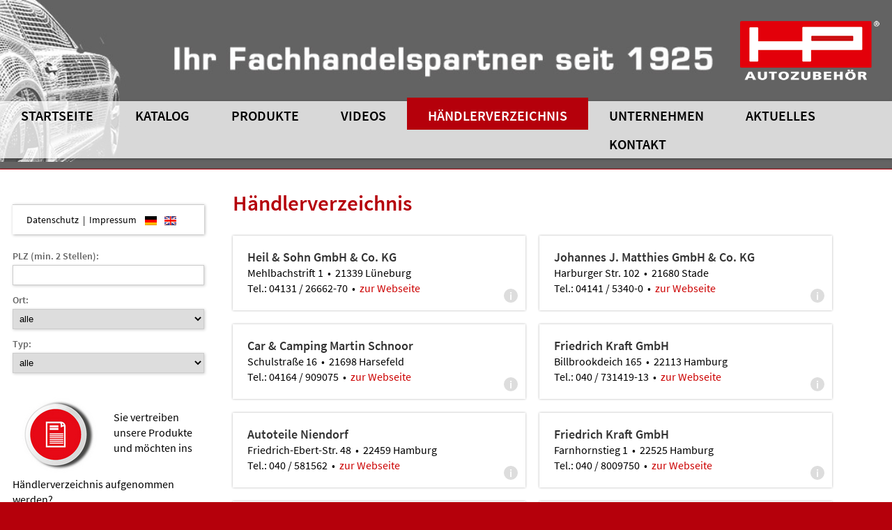

--- FILE ---
content_type: text/html; charset=UTF-8
request_url: https://www.hp-autozubehoer.de/haendlerverzeichnis/index-p_10.htm
body_size: 5977
content:
<!DOCTYPE HTML PUBLIC "-//W3C//DTD HTML 4.01 Transitional//EN"
            "http://www.w3.org/TR/html4/loose.dtd">

<html lang="de">

<head>
  <meta http-equiv="content-type" content="text/html; charset=UTF-8">
  <meta name="viewport" content="width=device-width, initial-scale=1.0">
  <link rel="shortcut icon" href="/_templates/shared/images/favicon.ico">
  <link rel="stylesheet" type="text/css" href="/_templates/shared/css/screen.css" media="screen">
  <script type="text/javascript" src="/_templates/shared/js/jquery-combined.min.js"></script>
  <script type="text/javascript" src="/_templates/shared/js/default.js"></script>
  <style type="text/css">
    div.kopf-container { background-image: url(/_images/428.jpg); };
  </style>
  <link rel="canonical" href="https://www.hp-autozubehoer.de/haendlerverzeichnis/index-p_10.htm">
  <meta name="robots" content="noindex,follow">
</head>

<body>
  <div class="kopf-container">
    <div class="kopf">
      <div class="logo"><a href="/"><img src="/_templates/shared/images/logo.png"></a></div>
      <div class="mainmenu">
<ul>
<li><a href="../index.htm" >Startseite</a></li>
<li><a href="../online.htm" >Katalog</a></li>
<li><a href="../produkte/index.htm" >Produkte</a></li>
<li><a href="../Videos/index.htm" >Videos</a></li>
<li class="marked"><a href="../haendlerverzeichnis/index.htm" class="menu-list-marked">H&auml;ndlerverzeichnis</a></li>
<li><a href="../unternehmen/index.htm" >Unternehmen</a></li>
<li><a href="../aktuelles/index.htm" >Aktuelles</a></li>
<li><a href="../kontakt/index.htm" >Kontakt</a></li>
</ul>
<br class="clear"></div>
    </div>
  </div>
  <a href="javascript:;" class="mainmenu-switch">MENÜ</a>
  <div class="content-container">
    <div class="content">
      <div class="links-container-breit">
        <div class="links-breit">
          <div class="submenu">
</div>
          <div class="quickmenu"><a href="/unternehmen/datenschutz.htm">Datenschutz</a>&nbsp; |&nbsp; <a href="/unternehmen/impressum.htm">Impressum</a>&nbsp; &nbsp; <a href="https://www.hp-autozubehoer.de/index.htm"><img src="/_images/5.gif" width="17" height="13" alt="" title="" style="margin-left: 0;"></a>&nbsp;  <a href="https://www.hp-autozubehoer.com/index.htm"><img src="/_images/6.gif" width="17" height="13" alt="" title="" style="margin-left: 0;"></a></div>
          <div class="links-filter">
            <form action="/haendlerverzeichnis/" method="get">
            <label for="_fplz">PLZ (min. 2 Stellen):</label><input type="text" id="_fplz" name="_fplz" value=""><br>
            <label for="_fort">Ort:</label>
      <select name="_fort" id="_fort" onchange="$(this).parent().submit();"> <option value="">alle</option> <option value=""></option> <option value=" Kraichtal-Münzesheim "> Kraichtal-Münzesheim </option> <option value="Aachen - Walheim">Aachen - Walheim</option> <option value="Aalen">Aalen</option> <option value="Ahrensfelde">Ahrensfelde</option> <option value="Aldenhoven">Aldenhoven</option> <option value="Alfhausen">Alfhausen</option> <option value="Alsfeld">Alsfeld</option> <option value="Altdorf">Altdorf</option> <option value="Altenburg">Altenburg</option> <option value="Altenkunstadt">Altenkunstadt</option> <option value="Amberg">Amberg</option> <option value="Amstetten">Amstetten</option> <option value="Andernach">Andernach</option> <option value="Anklam">Anklam</option> <option value="Arnsberg">Arnsberg</option> <option value="Aschaffenburg">Aschaffenburg</option> <option value="Aßlar">Aßlar</option> <option value="Attendorn">Attendorn</option> <option value="Aue">Aue</option> <option value="Auerbach">Auerbach</option> <option value="Bad Brückenau">Bad Brückenau</option> <option value="Bad Kissingen">Bad Kissingen</option> <option value="Bad Kötzting">Bad Kötzting</option> <option value="Bad Laasphe ">Bad Laasphe </option> <option value="Bad Münder">Bad Münder</option> <option value="Bad Neustadt">Bad Neustadt</option> <option value="Bad Pyrmont">Bad Pyrmont</option> <option value="Bad Schwalbach">Bad Schwalbach</option> <option value="Bad Vilbel">Bad Vilbel</option> <option value="Bad Wildungen">Bad Wildungen</option> <option value="Bad Windsheim">Bad Windsheim</option> <option value="Baesweiler Settrich">Baesweiler Settrich</option> <option value="Bamberg">Bamberg</option> <option value="Basel">Basel</option> <option value="Battenberg-Laisa">Battenberg-Laisa</option> <option value="Bensheim">Bensheim</option> <option value="Bergen">Bergen</option> <option value="Berlin">Berlin</option> <option value="Berlin Köpenick">Berlin Köpenick</option> <option value="Berlin Mariendorf">Berlin Mariendorf</option> <option value="Berlin-Reinickendorf">Berlin-Reinickendorf</option> <option value="Berlin-Schöneweide">Berlin-Schöneweide</option> <option value="Bielefeld">Bielefeld</option> <option value="Bietigheim-Bissingen">Bietigheim-Bissingen</option> <option value="Binzen">Binzen</option> <option value="Blomberg">Blomberg</option> <option value="Bochum">Bochum</option> <option value="Bozen">Bozen</option> <option value="Brakel">Brakel</option> <option value="Brand-Erbisdorf">Brand-Erbisdorf</option> <option value="Brandenburg">Brandenburg</option> <option value="Braunschweig">Braunschweig</option> <option value="Bremen">Bremen</option> <option value="Bremen-Hemelingen">Bremen-Hemelingen</option> <option value="Bremervörde">Bremervörde</option> <option value="Brühl">Brühl</option> <option value="Bubikon">Bubikon</option> <option value="Buchen">Buchen</option> <option value="Buchholz">Buchholz</option> <option value="Burgdorf">Burgdorf</option> <option value="Bussigny">Bussigny</option> <option value="Bückeburg">Bückeburg</option> <option value="Bünde">Bünde</option> <option value="Böblingen">Böblingen</option> <option value="Celle">Celle</option> <option value="Cham">Cham</option> <option value="Chemnitz">Chemnitz</option> <option value="Cloppenburg">Cloppenburg</option> <option value="Coesfeld">Coesfeld</option> <option value="Cottbus">Cottbus</option> <option value="Delmenhorst">Delmenhorst</option> <option value="Dessau-Alten">Dessau-Alten</option> <option value="Diekholzen">Diekholzen</option> <option value="Diepholz">Diepholz</option> <option value="Dillingen">Dillingen</option> <option value="Dingolfing">Dingolfing</option> <option value="Dinkelsbühl">Dinkelsbühl</option> <option value="Ditzingen">Ditzingen</option> <option value="Dortmund">Dortmund</option> <option value="Dresden">Dresden</option> <option value="Duisburg">Duisburg</option> <option value="Düren">Düren</option> <option value="Döbeln">Döbeln</option> <option value="Eberbach">Eberbach</option> <option value="Eckental">Eckental</option> <option value="EHINGEN">EHINGEN</option> <option value="Eisenach">Eisenach</option> <option value="Eitorf">Eitorf</option> <option value="Elmshorn">Elmshorn</option> <option value="Emmerich">Emmerich</option> <option value="Erfurt">Erfurt</option> <option value="Essen">Essen</option> <option value="Ettlingen">Ettlingen</option> <option value="Euskirchen">Euskirchen</option> <option value="Fambach">Fambach</option> <option value="Feucht">Feucht</option> <option value="Feuchtwangen">Feuchtwangen</option> <option value="Flensburg">Flensburg</option> <option value="Frankenberg">Frankenberg</option> <option value="Frankenthal">Frankenthal</option> <option value="Frankfurt/Oder">Frankfurt/Oder</option> <option value="Freiberg">Freiberg</option> <option value="Freiburg">Freiburg</option> <option value="Freudenberg">Freudenberg</option> <option value="Fritzlar">Fritzlar</option> <option value="Fürstenwalde">Fürstenwalde</option> <option value="Fürth">Fürth</option> <option value="Füssen">Füssen</option> <option value="Garbsen">Garbsen</option> <option value="Geislingen">Geislingen</option> <option value="Gelsenkirchen">Gelsenkirchen</option> <option value="Gersthofen">Gersthofen</option> <option value="Gerstungen">Gerstungen</option> <option value="Gescher">Gescher</option> <option value="Gießen">Gießen</option> <option value="Gifhorn (Gamsen)">Gifhorn (Gamsen)</option> <option value="Giubiasco">Giubiasco</option> <option value="Gladbeck">Gladbeck</option> <option value="Goslar">Goslar</option> <option value="Grafenwöhr">Grafenwöhr</option> <option value="Gralla">Gralla</option> <option value="Graz">Graz</option> <option value="Greifswald">Greifswald</option> <option value="Grevenbroich">Grevenbroich</option> <option value="Grimmen">Grimmen</option> <option value="Groß-Zimmern">Groß-Zimmern</option> <option value="Großheubach">Großheubach</option> <option value="Großweitzschen">Großweitzschen</option> <option value="Grünsfeld">Grünsfeld</option> <option value="Gröbenzell">Gröbenzell</option> <option value="Gunzenhausen">Gunzenhausen</option> <option value="Günzburg">Günzburg</option> <option value="Güstrow">Güstrow</option> <option value="Gössenheim">Gössenheim</option> <option value="Göttingen">Göttingen</option> <option value="Haan">Haan</option> <option value="Hagen">Hagen</option> <option value="Hagenow">Hagenow</option> <option value="Halberstadt">Halberstadt</option> <option value="Haldensleben">Haldensleben</option> <option value="Halle">Halle</option> <option value="Halle /Saale">Halle /Saale</option> <option value="Hamburg">Hamburg</option> <option value="Hamburg-Bahrenfeld">Hamburg-Bahrenfeld</option> <option value="Hamburg-Barsbüttel ">Hamburg-Barsbüttel </option> <option value="Hamburg-Harburg">Hamburg-Harburg</option> <option value="Hameln">Hameln</option> <option value="Hamm">Hamm</option> <option value="Hammelburg">Hammelburg</option> <option value="Hannover">Hannover</option> <option value="Harsefeld">Harsefeld</option> <option value="Hasloch">Hasloch</option> <option value="Hassfurt">Hassfurt</option> <option value="Hauzenberg">Hauzenberg</option> <option value="Heide">Heide</option> <option value="Heide/Wesseln">Heide/Wesseln</option> <option value="Heidelberg">Heidelberg</option> <option value="Heidesee OT Bindow">Heidesee OT Bindow</option> <option value="Heilbronn">Heilbronn</option> <option value="Heiligenhaus">Heiligenhaus</option> <option value="Heiligenroth">Heiligenroth</option> <option value="Helmstedt">Helmstedt</option> <option value="Hennef">Hennef</option> <option value="Herborn">Herborn</option> <option value="Hermeskeil">Hermeskeil</option> <option value="Herne">Herne</option> <option value="HERTEN">HERTEN</option> <option value="Herxheim">Herxheim</option> <option value="Heusweiler">Heusweiler</option> <option value="Hildesheim">Hildesheim</option> <option value="Himmelkron">Himmelkron</option> <option value="Hof">Hof</option> <option value="Hohen-Neuendorf">Hohen-Neuendorf</option> <option value="Honau / Gisikon">Honau / Gisikon</option> <option value="Hoya">Hoya</option> <option value="Hurlach">Hurlach</option> <option value="Husum">Husum</option> <option value="HÜCKELHOVEN">HÜCKELHOVEN</option> <option value="Hüfingen">Hüfingen</option> <option value="Hünfeld">Hünfeld</option> <option value="Hörstel">Hörstel</option> <option value="Immenstadt">Immenstadt</option> <option value="INGOLSTADT">INGOLSTADT</option> <option value="Innsbruck">Innsbruck</option> <option value="Iserlohn">Iserlohn</option> <option value="Itzehoe">Itzehoe</option> <option value="Jena">Jena</option> <option value="Jülich">Jülich</option> <option value="Kaisersesch">Kaisersesch</option> <option value="KAISERSESCH">KAISERSESCH</option> <option value="Kalkar">Kalkar</option> <option value="Karlstadt">Karlstadt</option> <option value="Karstädt">Karstädt</option> <option value="Katzenelnbogen">Katzenelnbogen</option> <option value="Kaufbeuren">Kaufbeuren</option> <option value="Kaufungen">Kaufungen</option> <option value="Kempten">Kempten</option> <option value="Kiel">Kiel</option> <option value="Kirchheimbolanden">Kirchheimbolanden</option> <option value="Kitzingen">Kitzingen</option> <option value="Korbach">Korbach</option> <option value="Korbußen">Korbußen</option> <option value="Kornwestheim">Kornwestheim</option> <option value="Krauthausen">Krauthausen</option> <option value="KREUZTAL">KREUZTAL</option> <option value="KRONACH">KRONACH</option> <option value="Kronshagen">Kronshagen</option> <option value="Kupferzell">Kupferzell</option> <option value="Kuppenheim">Kuppenheim</option> <option value="Köln">Köln</option> <option value="Köln (Bickendorf)">Köln (Bickendorf)</option> <option value="Königsbrunn">Königsbrunn</option> <option value="Laichingen">Laichingen</option> <option value="Landsberg">Landsberg</option> <option value="Landsberg am Lech">Landsberg am Lech</option> <option value="Landshut">Landshut</option> <option value="Landstuhl">Landstuhl</option> <option value="Langen - Hessen">Langen - Hessen</option> <option value="Langenfeld">Langenfeld</option> <option value="Langenselbold">Langenselbold</option> <option value="Langerwehe">Langerwehe</option> <option value="Laupheim">Laupheim</option> <option value="Lebach">Lebach</option> <option value="Leer">Leer</option> <option value="Leezen">Leezen</option> <option value="Leobersdorf">Leobersdorf</option> <option value="Leonberg">Leonberg</option> <option value="Leverkusen">Leverkusen</option> <option value="LICHTENFELS">LICHTENFELS</option> <option value="Lichtenfels/Oberwall ">Lichtenfels/Oberwall </option> <option value="Limburg-Staffel">Limburg-Staffel</option> <option value="Lindau">Lindau</option> <option value="Lingen">Lingen</option> <option value="Linz">Linz</option> <option value="Lohmar">Lohmar</option> <option value="Lohne">Lohne</option> <option value="Luckenwalde">Luckenwalde</option> <option value="Ludwigsburg">Ludwigsburg</option> <option value="Ludwigshafen">Ludwigshafen</option> <option value="Ludwigslust">Ludwigslust</option> <option value="Lutherstadt Eisleben">Lutherstadt Eisleben</option> <option value="LUXEMBOURG">LUXEMBOURG</option> <option value="Lübbenau">Lübbenau</option> <option value="Lübeck">Lübeck</option> <option value="Lüdenscheid">Lüdenscheid</option> <option value="Lüneburg">Lüneburg</option> <option value="Löcknitz">Löcknitz</option> <option value="Magdeburg">Magdeburg</option> <option value="Mainz">Mainz</option> <option value="Malchin">Malchin</option> <option value="Malchow">Malchow</option> <option value="Marburg">Marburg</option> <option value="MARKRANSTÄDT">MARKRANSTÄDT</option> <option value="Marktheidenfeld">Marktheidenfeld</option> <option value="Marktoberdorf">Marktoberdorf</option> <option value="Maulbronn">Maulbronn</option> <option value="Melsungen">Melsungen</option> <option value="Memmingen">Memmingen</option> <option value="Meppen">Meppen</option> <option value="Mering">Mering</option> <option value="Merzig">Merzig</option> <option value="MISTELBACH">MISTELBACH</option> <option value="Mittersill">Mittersill</option> <option value="Monheim">Monheim</option> <option value="Monschau">Monschau</option> <option value="Moosburg">Moosburg</option> <option value="Moosseedorf">Moosseedorf</option> <option value="Morbach">Morbach</option> <option value="Morsbach">Morsbach</option> <option value="Mosbach">Mosbach</option> <option value="Mudersbach">Mudersbach</option> <option value="Mühlhausen">Mühlhausen</option> <option value="MÜNCHEN">MÜNCHEN</option> <option value="München">München</option> <option value="Münster">Münster</option> <option value="Mägenwil">Mägenwil</option> <option value="Mönchengladbach">Mönchengladbach</option> <option value="Mörfelden-Walldorf">Mörfelden-Walldorf</option> <option value="Nassenwil">Nassenwil</option> <option value="Nastätten">Nastätten</option> <option value="Neu-Ulm">Neu-Ulm</option> <option value="Neubrandenburg">Neubrandenburg</option> <option value="Neubukow">Neubukow</option> <option value="NEUBURG A.DONAU">NEUBURG A.DONAU</option> <option value="Neufahrn-Grüneck">Neufahrn-Grüneck</option> <option value="NEUKIRCHEN">NEUKIRCHEN</option> <option value="NEUMARKT">NEUMARKT</option> <option value="Neumünster">Neumünster</option> <option value="Neunkirchen">Neunkirchen</option> <option value="Neunkirchen am Sand ">Neunkirchen am Sand </option> <option value="Neustadt">Neustadt</option> <option value="Neustadt/Weinstraße">Neustadt/Weinstraße</option> <option value="Neustrelitz">Neustrelitz</option> <option value="Neutraubling">Neutraubling</option> <option value="Nienburg">Nienburg</option> <option value="Nierstein">Nierstein</option> <option value="Norderstedt">Norderstedt</option> <option value="Nordhausen">Nordhausen</option> <option value="Nordhorn">Nordhorn</option> <option value="Nürnberg">Nürnberg</option> <option value="Nördlingen">Nördlingen</option> <option value="Oberhausen">Oberhausen</option> <option value="Oberhausen ">Oberhausen </option> <option value="Oberstdorf">Oberstdorf</option> <option value="OER-ERKENSCHWICK">OER-ERKENSCHWICK</option> <option value="Oftringen">Oftringen</option> <option value="Olching">Olching</option> <option value="Oldenburg">Oldenburg</option> <option value="Osnabrück">Osnabrück</option> <option value="Osterholz-Scharmbeck">Osterholz-Scharmbeck</option> <option value="Paderborn">Paderborn</option> <option value="Pampow">Pampow</option> <option value="Parchim">Parchim</option> <option value="Pegnitz">Pegnitz</option> <option value="Peine">Peine</option> <option value="Perg - Österreich">Perg - Österreich</option> <option value="Perlesreut">Perlesreut</option> <option value="Petersberg">Petersberg</option> <option value="Pfinztal">Pfinztal</option> <option value="Pforzheim﻿">Pforzheim﻿</option> <option value="Pinneberg">Pinneberg</option> <option value="Pirmasens">Pirmasens</option> <option value="Plummendorf">Plummendorf</option> <option value="Poing">Poing</option> <option value="Pommelsbrunn">Pommelsbrunn</option> <option value="Pulheim-Brauweiler">Pulheim-Brauweiler</option> <option value="Ransbach-Baumbach">Ransbach-Baumbach</option> <option value="Rastatt">Rastatt</option> <option value="Ratingen">Ratingen</option> <option value="Recklinghausen">Recklinghausen</option> <option value="Regensburg">Regensburg</option> <option value="Regensdorf">Regensdorf</option> <option value="Reith im Alpbachtal">Reith im Alpbachtal</option> <option value="Rendsburg">Rendsburg</option> <option value="Rennerod">Rennerod</option> <option value="Rheinfelden">Rheinfelden</option> <option value="Ribnitz-Damgarten">Ribnitz-Damgarten</option> <option value="Rinteln">Rinteln</option> <option value="Ritterhude">Ritterhude</option> <option value="Roggenburg-Meßhofen">Roggenburg-Meßhofen</option> <option value="Rostock-Kalvestorf">Rostock-Kalvestorf</option> <option value="Rotenburg">Rotenburg</option> <option value="Rotenburg/Fulda">Rotenburg/Fulda</option> <option value="Rotenburg/Wümme">Rotenburg/Wümme</option> <option value="Roth">Roth</option> <option value="Saal/ Donau">Saal/ Donau</option> <option value="Saarlouis">Saarlouis</option> <option value="Salzgitter (Salder)">Salzgitter (Salder)</option> <option value="Salzgitter-Engelnstedt">Salzgitter-Engelnstedt</option> <option value="Salzwedel">Salzwedel</option> <option value="Schaffhausen">Schaffhausen</option> <option value="Scharnstein">Scharnstein</option> <option value="Schiffdorf">Schiffdorf</option> <option value="Schleiz">Schleiz</option> <option value="Schmallenberg">Schmallenberg</option> <option value="Schmölln">Schmölln</option> <option value="Schnaittach">Schnaittach</option> <option value="Schongau">Schongau</option> <option value="Schorndorf">Schorndorf</option> <option value="Schortens">Schortens</option> <option value="Schwaikheim">Schwaikheim</option> <option value="Schwandorf">Schwandorf</option> <option value="Schwarzenberg">Schwarzenberg</option> <option value="Schwechat">Schwechat</option> <option value="Schwedt">Schwedt</option> <option value="Schweinfurt">Schweinfurt</option> <option value="Schwerin">Schwerin</option> <option value="Schwerin/Pampow">Schwerin/Pampow</option> <option value="Schwetzingen">Schwetzingen</option> <option value="Schwäbisch Gmünd">Schwäbisch Gmünd</option> <option value="Schwäbisch Hall ">Schwäbisch Hall </option> <option value="Selm">Selm</option> <option value="Simbach">Simbach</option> <option value="Simbach am Inn">Simbach am Inn</option> <option value="Simmern">Simmern</option> <option value="Sinsheim">Sinsheim</option> <option value="Soest">Soest</option> <option value="Soltau">Soltau</option> <option value="Sonthofen">Sonthofen</option> <option value="Speicher">Speicher</option> <option value="St. Gallen">St. Gallen</option> <option value="St. Pölten">St. Pölten</option> <option value="Stade">Stade</option> <option value="Stadtallendorf">Stadtallendorf</option> <option value="Starnberg">Starnberg</option> <option value="Steinburg">Steinburg</option> <option value="Stendal">Stendal</option> <option value="Steyr">Steyr</option> <option value="Stockerau">Stockerau</option> <option value="Stolberg">Stolberg</option> <option value="Straelen">Straelen</option> <option value="Stralsund">Stralsund</option> <option value="Stuhr">Stuhr</option> <option value="Suhl">Suhl</option> <option value="Sulingen">Sulingen</option> <option value="Taunusstein-Hahn">Taunusstein-Hahn</option> <option value="Teltow">Teltow</option> <option value="Teterow">Teterow</option> <option value="Thum">Thum</option> <option value="Thun">Thun</option> <option value="Trebgast">Trebgast</option> <option value="Trier">Trier</option> <option value="Troisdorf">Troisdorf</option> <option value="Twistringen">Twistringen</option> <option value="Tübingen">Tübingen</option> <option value="Ueckermünde">Ueckermünde</option> <option value="Uelzen">Uelzen</option> <option value="Usingen">Usingen</option> <option value="Varel">Varel</option> <option value="Vechta">Vechta</option> <option value="Velbert">Velbert</option> <option value="Velten">Velten</option> <option value="Verden">Verden</option> <option value="VIERSEN">VIERSEN</option> <option value="Villach">Villach</option> <option value="Villingen">Villingen</option> <option value="Volketswil">Volketswil</option> <option value="Volkmarsen">Volkmarsen</option> <option value="Waldbröl">Waldbröl</option> <option value="Waldeskirchen">Waldeskirchen</option> <option value="Waldkirchen">Waldkirchen</option> <option value="Waldshut-Tiengen">Waldshut-Tiengen</option> <option value="Wals">Wals</option> <option value="Walsrode">Walsrode</option> <option value="Waltershausen">Waltershausen</option> <option value="Wehr">Wehr</option> <option value="Weiden">Weiden</option> <option value="Wenden">Wenden</option> <option value="Wermelskirchen">Wermelskirchen</option> <option value="Wertheim">Wertheim</option> <option value="Wettenberg">Wettenberg</option> <option value="Wiener Neustadt">Wiener Neustadt</option> <option value="Wildau">Wildau</option> <option value="WINDECK">WINDECK</option> <option value="Windisch">Windisch</option> <option value="Winterthur">Winterthur</option> <option value="Wismar">Wismar</option> <option value="Wittstock/Heiligengrabe">Wittstock/Heiligengrabe</option> <option value="Wolfenbüttel">Wolfenbüttel</option> <option value="Wolfsburg">Wolfsburg</option> <option value="Wolgast">Wolgast</option> <option value="Wollbach">Wollbach</option> <option value="Worms">Worms</option> <option value="Wuppertal">Wuppertal</option> <option value="Würzburg">Würzburg</option> <option value="Wörnitz">Wörnitz</option> <option value="Zella-Mehlis">Zella-Mehlis</option> <option value="Zittau">Zittau</option> <option value="Zossen">Zossen</option> <option value="Zusmarshausen">Zusmarshausen</option> <option value="Zweibruecken">Zweibruecken</option> <option value="Zöllnitz">Zöllnitz</option></select><br>
            <label for="_ftyp">Typ:</label>
      <select name="_ftyp" id="_ftyp" onchange="$(this).parent().submit();"> <option value="">alle</option> <option value="Fachhandel">Fachhandel</option> <option value="Online-Shop">Online-Shop</option></select><br>
          </form>
          </div>
          <div class="links-inhalt"><img src="/_images/569-button-formular.jpg" width="125" height="112" alt="" title="" style="float: left; margin-left: 0;"><br>
Sie vertreiben unsere Produkte und m&ouml;chten ins H&auml;ndlerverzeichnis aufgenommen werden?<br>
<br>
Hier finden Sie das <a href="/_mediafiles/208-formular-zur-anmeldung.pdf">Formular zur Anmeldung</a><br>
</div>
        </div>
        <div class="mitte-breit">
          <h1 class="headline1">H&auml;ndlerverzeichnis</h1><br>
          <div class="flex-vertriebspartner">
            
  <div class="vertriebspartner"><a href="/haendlerverzeichnis/368-heil--sohn-gmbh--co-kg.htm" class="info">i</a><h2 class="headline2">Heil &amp; Sohn GmbH &amp; Co. KG</h2><span class="vertriebspartner-adresse">Mehlbachstrift 1 &nbsp;&bull;&nbsp; 21339 L&uuml;neburg</span><br>Tel.: 04131 / 26662-70&nbsp;&nbsp;&bull;&nbsp;&nbsp;<a target="_blank" href="http://www.heilundsohn.de/" class="webseite">zur Webseite</a></div>
  <div class="vertriebspartner"><a href="/haendlerverzeichnis/421-johannes-j-matthies-gmbh--co-kg.htm" class="info">i</a><h2 class="headline2">Johannes J. Matthies GmbH &amp; Co. KG</h2><span class="vertriebspartner-adresse">Harburger Str. 102 &nbsp;&bull;&nbsp; 21680 Stade</span><br>Tel.: 04141 / 5340-0&nbsp;&nbsp;&bull;&nbsp;&nbsp;<a target="_blank" href="https://www.matthies.de" class="webseite">zur Webseite</a></div>
  <div class="vertriebspartner"><a href="/haendlerverzeichnis/313-car--camping-martin-schnoor.htm" class="info">i</a><h2 class="headline2">Car &amp; Camping Martin Schnoor</h2><span class="vertriebspartner-adresse">Schulstra&szlig;e 16 &nbsp;&bull;&nbsp; 21698 Harsefeld</span><br>Tel.: 04164 / 909075&nbsp;&nbsp;&bull;&nbsp;&nbsp;<a target="_blank" href="http://www.carundcamping.de" class="webseite">zur Webseite</a></div>
  <div class="vertriebspartner"><a href="/haendlerverzeichnis/334-friedrich-kraft-gmbh.htm" class="info">i</a><h2 class="headline2">Friedrich Kraft GmbH</h2><span class="vertriebspartner-adresse">Billbrookdeich 165 &nbsp;&bull;&nbsp; 22113 Hamburg</span><br>Tel.: 040 / 731419-13&nbsp;&nbsp;&bull;&nbsp;&nbsp;<a target="_blank" href="https://www.kraft-autoteile.de" class="webseite">zur Webseite</a></div>
  <div class="vertriebspartner"><a href="/haendlerverzeichnis/285-autoteile-niendorf.htm" class="info">i</a><h2 class="headline2">Autoteile Niendorf</h2><span class="vertriebspartner-adresse">Friedrich-Ebert-Str. 48 &nbsp;&bull;&nbsp; 22459 Hamburg</span><br>Tel.: 040 / 581562&nbsp;&nbsp;&bull;&nbsp;&nbsp;<a target="_blank" href="http://www.autoteile-niendorf.de" class="webseite">zur Webseite</a></div>
  <div class="vertriebspartner"><a href="/haendlerverzeichnis/335-friedrich-kraft-gmbh.htm" class="info">i</a><h2 class="headline2">Friedrich Kraft GmbH</h2><span class="vertriebspartner-adresse">Farnhornstieg 1 &nbsp;&bull;&nbsp; 22525 Hamburg</span><br>Tel.: 040 / 8009750&nbsp;&nbsp;&bull;&nbsp;&nbsp;<a target="_blank" href="https://www.kraft-autoteile.de" class="webseite">zur Webseite</a></div>
  <div class="vertriebspartner"><a href="/haendlerverzeichnis/369-heil--sohn-gmbh--co-kg.htm" class="info">i</a><h2 class="headline2">Heil &amp; Sohn GmbH &amp; Co. KG</h2><span class="vertriebspartner-adresse">Schnackenburgallee 10 &nbsp;&bull;&nbsp; 22525 Hamburg-Bahrenfeld</span><br>Tel.: 040 / 300313-74&nbsp;&nbsp;&bull;&nbsp;&nbsp;<a target="_blank" href="http://www.heilundsohn.de/" class="webseite">zur Webseite</a></div>
  <div class="vertriebspartner"><a href="/haendlerverzeichnis/547-brockhoeft-autoteile-gmbh.htm" class="info">i</a><h2 class="headline2">Brockh&ouml;ft Autoteile GmbH - KFZ-Teile &amp; Zubeh&ouml;r</h2><span class="vertriebspartner-adresse">Hans-B&ouml;ckler-Ring 14 &nbsp;&bull;&nbsp; 22851 Norderstedt</span><br>Tel.: 040 / 5298630&nbsp;&nbsp;&bull;&nbsp;&nbsp;<a target="_blank" href="http://www.autoteile-brockhoeft.de/" class="webseite">zur Webseite</a></div>
  <div class="vertriebspartner"><a href="/haendlerverzeichnis/370-heil--sohn-gmbh--co-kg.htm" class="info">i</a><h2 class="headline2">Heil &amp; Sohn GmbH &amp; Co. KG</h2><span class="vertriebspartner-adresse">Altes Feld 15 &nbsp;&bull;&nbsp; 22885 Hamburg-Barsb&uuml;ttel </span><br>Tel.: 040 / 300313-93&nbsp;&nbsp;&bull;&nbsp;&nbsp;<a target="_blank" href="http://www.heilundsohn.de/" class="webseite">zur Webseite</a></div>
  <div class="vertriebspartner"><a href="/haendlerverzeichnis/268-autopflege-experte.htm" class="info">i</a><h2 class="headline2">Autopflege-Experte</h2><span class="vertriebspartner-adresse">Bl&uuml;tenweg 18 &nbsp;&bull;&nbsp; 22964 Steinburg</span><br><a target="_blank" href="https://www.autopflege-experte.de/" class="webseite">zur Webseite</a></div><br><br>
          </div>
          <div class="modul-navigation"> <a href="/haendlerverzeichnis/index-p_9.htm" class="modul-pagebutton" title="vorherige Seite">&lt;</a><div class="modul-pages"> <a class="modul-pagebutton" href="/haendlerverzeichnis/index.htm">1</a> <div class="modul-pagebutton-seperator">...</div> <a class="modul-pagebutton" href="/haendlerverzeichnis/index-p_6.htm">7</a> <a class="modul-pagebutton" href="/haendlerverzeichnis/index-p_7.htm">8</a> <a class="modul-pagebutton" href="/haendlerverzeichnis/index-p_8.htm">9</a> <a class="modul-pagebutton" href="/haendlerverzeichnis/index-p_9.htm">10</a> <a href="/haendlerverzeichnis/index-p_10.htm" class="modul-pagebutton-marked">11</a> <a class="modul-pagebutton" href="/haendlerverzeichnis/index-p_11.htm">12</a> <a class="modul-pagebutton" href="/haendlerverzeichnis/index-p_12.htm">13</a> <a class="modul-pagebutton" href="/haendlerverzeichnis/index-p_13.htm">14</a> <a class="modul-pagebutton" href="/haendlerverzeichnis/index-p_14.htm">15</a> <div class="modul-pagebutton-seperator">...</div> <a class="modul-pagebutton" href="/haendlerverzeichnis/index-p_55.htm">56</a> </div><a href="/haendlerverzeichnis/index-p_11.htm" class="modul-pagebutton" title="nächste Seite">&gt;</a> <div class="modul-numall">101 - 110 / 557 </div><br style="clear: both;"></div>
        </div>
        <br class="clear">
      </div>
      <br class="clear">
    </div>
  </div>
  <div class="fuss">HP Autozubeh&ouml;r&nbsp; &bull;&nbsp; Hamelner Stra&szlig;e 53&nbsp; &bull;&nbsp; D - 37619 Bodenwerder&nbsp; &bull;&nbsp; Tel. +49 5533 9705-0&nbsp; &bull;&nbsp; <a href="mailto:info@hp-autozubehoer.de" target="_blank" rel="noopener">info@hp-autozubehoer.de</a></div>
  <div class="mobilemenu-block"></div>
  <div class="mobilemenu">
    <a href="javascript:;" class="mainmenu-back">&lt;</a>
    
<ul>
<li><a href="../index.htm" >Startseite</a></li>
<li><a href="../online.htm" >Katalog</a></li>
<li><a href="../produkte/index.htm" >Produkte</a></li>
<li><a href="../Videos/index.htm" >Videos</a></li>
<li class="marked"><a href="../haendlerverzeichnis/index.htm" class="menu-list-marked">H&auml;ndlerverzeichnis</a></li>
<li><a href="../unternehmen/index.htm" >Unternehmen</a></li>
<li><a href="../aktuelles/index.htm" >Aktuelles</a></li>
<li><a href="../kontakt/index.htm" >Kontakt</a></li>
</ul>
 
  </div>
</body>

</html>






























--- FILE ---
content_type: text/css
request_url: https://www.hp-autozubehoer.de/_templates/shared/css/screen.css
body_size: 4702
content:
/* source-sans-pro-regular - latin */
@font-face {
  font-family: 'Source Sans Pro';
  font-style: normal;
  font-weight: 400;
  src: local('Source Sans Pro Regular'), local('SourceSansPro-Regular'),
       url('/_templates/shared/googlefonts/source-sans-pro-v12-latin-regular.woff2') format('woff2'), /* Chrome 26+, Opera 23+, Firefox 39+ */
       url('/_templates/shared/googlefonts/source-sans-pro-v12-latin-regular.woff') format('woff'); /* Chrome 6+, Firefox 3.6+, IE 9+, Safari 5.1+ */
}
/* source-sans-pro-600 - latin */
@font-face {
  font-family: 'Source Sans Pro';
  font-style: normal;
  font-weight: 600;
  src: local('Source Sans Pro SemiBold'), local('SourceSansPro-SemiBold'),
       url('/_templates/shared/googlefonts/source-sans-pro-v12-latin-600.woff2') format('woff2'), /* Chrome 26+, Opera 23+, Firefox 39+ */
       url('/_templates/shared/googlefonts/source-sans-pro-v12-latin-600.woff') format('woff'); /* Chrome 6+, Firefox 3.6+, IE 9+, Safari 5.1+ */
}

/* Basics ------------------------------------------------------------------------- */

body {
  height: auto;
  padding: 0;
  margin: 0;
  font-family: 'Source Sans Pro', Helvetica, Sans-Serif;
  font-size: 1.0em;
  font-weight: 400;
  color: #000;
  background: #B5000B;
}

form, h1, h2, h3, h4, h5, h6, img, p {
  padding: 0;
  margin: 0;
}

th {
  text-align: left;
}

input {
  font-family: 'Source Sans Pro', Helvetica, Sans-Serif;
}

img {
  max-width: 100%;
  height: auto;
}

b, strong, span[style*="bold"] {
  font-weight: 600;
}

iframe {
  max-width: 100%;
  width: 100%;
  border: 0;
}

a img {
  border: none;
}

/* Default Hyperlinks ------------------------------------------------------------------------- */

a:link, a:visited, a:hover, a:focus, a:active {
  color: #B5000B;
  text-decoration: none;
  transition: 0.1s;
}
a:hover, a:focus, a:active {
  color: #666;
  transition: 0.1s;
}

/* Headlines ------------------------------------------------------------------------- */

.headline1 {
  font-size: 1.95em;
  font-weight: 600;
  line-height: 120%;
  color: #B5000B;
  margin-bottom: 0.2em;
}

.headline2 {
  font-size: 1.3em;
  font-weight: 600;
  line-height: 120%;
  color: #666;
  margin-bottom: 0.2em;
}

.headline3 {
  font-size: 1.25em;
  font-weight: 600;
  line-height: 120%;
  color: #333;
  margin-bottom: 0.2em;
}

.headline4 {
  font-size: 1.25em;
  font-weight: 600;
  line-height: 120%;
  color: #B5000B;
  margin-bottom: 0.2em;
}

/* Layout -------------------------------------------------------------------------------- */
div.kopf-container {
  position: relative;
  overflow: hidden;
  background: #FFF;
  background-size: cover;
  background-position: center center;
  background-repeat: no-repeat;
}
div.kopf {
  position: relative;
  max-width: 1400px;
  margin: 0 auto 0;
}
div.logo {
  position: relative;
  margin: 0;
  padding: 30px 0;
  text-align: right;
}
div.logo img {
  transition: 0.5s;
}

div.mainmenu {
  position: relative;
  padding: 0;
  margin: 0 auto 5px;
  background: rgba(255,255,255,0.75);
  box-shadow: 1px 1px 4px rgba(0,0,0,0.3);
}

div.content-container {
  position: relative;
  padding: 10px 0 0 0;
  margin: 0 auto 0;
  background: #646363;
  //box-shadow: inset 0 0 4px rgba(0,0,0,0.35);
}
div.content-container img {
  margin: 3px 20px;
}

div.content {
  position: relative;
  max-width: 1400px;
  margin: 0 auto 0;
}

div.links-container, div.links-container-breit {
  position: relative;
  width: 77.14%;
  min-height: 1px;
  padding: 0;
  margin: 0 0 -20px 0;
  border-top: 1px solid #B5000B;
  line-height: 140%;
  background: #FFF;
  box-shadow: 1px 1px 4px rgba(0,0,0,0.3);
  float: left;
  transition: 0.3s;
}
div.links-container-breit {
  width: 100%;
}

div.links, div.links-breit {
  position: relative;
  width: 27.78%;
  margin: 30px 4.17% 30px 1.85%;
  float: left;
  transition: 0.3s;
}
div.links-breit {
  width: 21.43%;
  margin-left: 1.43%;
  margin-right: 3.24%;
}

div.links-inhalt {
  margin-top: 20px;
}

div.links-filter label {
  display: block;
  font-size: 0.9em;
  color: #666;
  font-weight: bold;
}
div.links-filter input[type="text"] {
  width: calc( 100% - 12px );
  padding: 5px;
  margin: 2px 0 10px 0;
  border: 1px solid #CCC;
  box-shadow: 1px 1px 4px rgba(0,0,0,0.2)
}
div.links-filter select {
  width: 100%;
  padding: 5px;
  margin: 2px 0 10px 0;
  border: 1px solid #CCC;
  box-shadow: 1px 1px 4px rgba(0,0,0,0.2)
}

div.mitte, div.mitte-breit {
  position: relative;
  width: 62.03%;
  line-height: 140%;
  margin: 30px 0 30px 0;
  float: left;
  transition: 0.3s;
}
div.mitte-breit {
  width: 70%;
}

div.rechts-container {
  position: relative;
  width: 21.43%;
  min-height: 1px;
  margin: 0 0 -20px 1.43%;
  line-height: 140%;
  float: left;
  transition: 0.3s;
}

div.quickmenu {
  position: relative;
  padding: 10px 20px;
  margin: 0 0 20px 0;
  border-top: 1px solid #CCC;
  font-size: 0.9em;
  background: #FFF;
  box-shadow: 1px 1px 4px rgba(0,0,0,0.3);
}
div.quickmenu a:link, div.quickmenu a:visited, div.quickmenu a:focus, div.quickmenu a:hover, div.quickmenu a:active {
  color: #000;
}
div.quickmenu a:focus, div.quickmenu a:hover, div.quickmenu a:active {
  color: #B5000B;
}
div.quickmenu img {
  margin: 0 5px;
  vertical-align: middle;
}

div.rechts-inhalt {
  position: relative;
  padding: 20px;
  margin: 0;
  border-top: 1px solid #B5000B;
  line-height: 140%;
  background: #FFF;
  box-shadow: 1px 1px 4px rgba(0,0,0,0.3);
}
div.rechts-inhalt img {
  margin: 3px 0;
  box-shadow: 0 0 2px rgba(0,0,0,0.35);
}

div.fuss {
  position: relative;
  max-width: 1400px;
  margin: 0 auto 0;
  padding: 30px;
  color: #FFF;
}
div.fuss a:link, div.fuss a:visited, div.fuss a:focus, div.fuss a:hover, div.fuss a:active {
  color: #FFF;
}
div.fuss a:focus, div.fuss a:hover, div.fuss a:active {
  text-decoration: underline;
}

div.submenu {
  position: relative;
}

div.submenu+div.quickmenu {
  margin-top: 20px; 
}

/* News ------------------------------------------------------------------------------*/
div.news {
  position: relative;
}
div.news img {
  margin: 5px 20px 5px 0;
}
div.news + div.news {
  padding-top: 2em;
  margin-top: 2em;
  border-top: 1px solid #CCC;
}
div.news small {
  font-size: 1em;
  font-weight: 600;
  color: #666;
}

/* Vertriebspartner */
div.flex-vertriebspartner {
  position: relative;
  -ms-box-orient: horizontal;
  display: -webkit-box;
  display: -moz-box;
  display: -ms-flexbox;
  display: -moz-flex;
  display: -webkit-flex;
  display: flex;
  justify-content: flex-start;
  -webkit-justify-content: flex-start;
  -webkit-flex-flow: row wrap;
	flex-flow: row wrap;
  padding: 0 0 30px 0;
}

.vertriebspartner {
  display: block;
  position: relative;
  width: calc( 50% - 70px );
  padding: 20px;
  margin: 0 20px 20px 0;
  box-shadow: 0 0 3px rgba(0,0,0,0.3);
  cursor: pointer !important;
  border: 1px solid #FFF;
  transition: 300ms;
}
.vertriebspartner a {
  color: #000;
}
.vertriebspartner a.webseite {
  color: #C00;
}
.vertriebspartner a.webseite:hover {
  color: #999;
}
.vertriebspartner .headline2 {
  font-size: 1.1em;
  color: #333;
  margin: 0;
}
n.vertriebspartner-adresse {
  color: #666;
}
.vertriebspartner a.info {
  position: absolute;
  right: 10px;
  bottom: 10px;
  width: 20px;
  height: 20px;
  border-radius: 10px;
  text-align: center;
  line-height: 20px;
  color: #FFF;
  font-weight: 700;
  background: #DDD;
  transition: 300ms;
}
.vertriebspartner:hover {
  border: 1px solid #C00;
}
.vertriebspartner:hover a.info {
  background: #C00;
}

/* Styles ------------------------------------------------------------------------------ */
div.style1, div.style2, div.style3, div.style4, div.style5, div.style6, div.style7, div.style8, div.style9 {
  position: relative;
}
div.style2 {
  color: #B5000B;
  font-size: 1.3em;
}

/* Mainmenu --------------------------------------------------------------------------- */
div.mainmenu ul, div.mainmenu li {
  padding: 0;
  margin: 0;
}
div.mainmenu li {
  display: block;
  margin: 0;
  float: left;
}
div.mainmenu li.marked, div.mainmenu li.strong, div.mainmenu li:hover {
  margin: -5px 0 5px 0;
  padding-top: 5px;
  color: #FFF;
  background: #B5000B;
  transition: 0.1s;
}
div.mainmenu li a:link, div.mainmenu li a:visited, div.mainmenu li a:focus, div.mainmenu li a:hover, div.mainmenu li a:active, div.mainmenu li a.menu-list-marked, div.mainmenu li strong,
a.mainmenu-switch:link, a.mainmenu-switch:visited, a.mainmenu-switch:focus, a.mainmenu-switch:hover, a.mainmenu-switch:active,
a.mainmenu-back:link, a.mainmenu-back:visited, a.mainmenu-back:focus, a.mainmenu-back:hover, a.mainmenu-back:active {
  display: block;
  padding: 8px 30px 8px 30px;
  color: #000;
  font-size: 1.25em;
  font-weight: 600;
  text-transform: uppercase;
}
a.mainmenu-back:link, a.mainmenu-back:visited, a.mainmenu-back:focus, a.mainmenu-back:hover, a.mainmenu-back:active {
  padding: 11px 20px;
  background: #B5000B;
  color: #FFF;
  text-align: right;
}
a.mainmenu-switch:link, a.mainmenu-switch:visited, a.mainmenu-switch:focus, a.mainmenu-switch:hover, a.mainmenu-switch:active {
  display: none;
  text-align: right;
  color: #FFF;
  box-shadow: 0 0 3px rgba(0,0,0,0.3);
}
div.mainmenu li a:hover, div.mainmenu li a.menu-list-marked, div.mainmenu li strong {
  color: #FFF;
  transition: 0.2s;
}

/* Submenu --------------------------------------------------------------------------------------*/
div.submenu ul, div.submenu li {
  padding: 0;
  margin: 0;
}
div.submenu li {
  display: block;
  margin: 0 0 5px 0;
  padding: 0;
}
div.submenu li ul {
  margin: 5px 0 0 20px;
}
div.submenu li a:link, div.submenu li a:visited, div.submenu li a:focus, div.submenu li a:hover, div.submenu li a:active, div.submenu li a.menu-list-marked, div.submenu li strong {
  display: block;
  padding: 10px 20px;
  border-top: 1px solid #CCC;
  background: #F5F4EF;
  color: #000;
  font-weight: 400;
}
div.submenu li a:focus, div.submenu li a:hover, div.submenu li a:active, div.submenu li a.menu-list-marked, div.submenu li strong {
  color: #B5000B;
  border-top-color: #B5000B;
}
div.submenu li ul li a:link, div.submenu li ul li a:visited, div.submenu li ul li a:focus, div.submenu li ul li a:hover, div.submenu li ul li a:active, div.submenu li ul li a.menu-list-marked, div.submenu li ul li strong {
  display: block;
  padding: 5px 20px;
}

/* Mobile Menu --------------------------------------------------------------------------------*/
div.mobilemenu-block {
  display: none;
  position: fixed;
  top: 0;
  left: 0;
  width: 100%;
  height: 100%;
  background: rgba(0,0,0,0.8);
  z-index: 101;
}
div.mobilemenu {
  display: none;
  position: fixed;
  top: 0;
  left: 0;
  height: 100%;
  background: #FFF;
  z-index: 102;
  overflow: auto;
}
div.mobilemenu ul, div.mobilemenu li {
  padding: 0;
  margin: 0;
}
div.mobilemenu li {
  display: block;
  margin: 0;
  padding: 10px 20px;
  border-bottom: 1px solid #CCC;
}
div.mobilemenu li a:link, div.mobilemenu li a:visited, div.mobilemenu li a:focus, div.mobilemenu li a:hover, div.mobilemenu li a:active, div.mobilemenu li a.menu-list-marked, div.mobilemenu li strong {
  display: block;
  color: #333;
  font-weight: 600;
}
div.mobilemenu li a:focus, div.mobilemenu li a:hover, div.mobilemenu li a:active, div.mobilemenu li a.menu-list-marked, div.mobilemenu li strong {
  color: #B5000B;
}
div.mobilemenu ul li ul {
  border-top: 1px solid #CCC;
  margin-top: 10px;
  margin-bottom: -10px;
}
div.mobilemenu ul li ul li {
  border: 0;
  border-top: 1px solid #CCC;
}
div.mobilemenu ul li ul li:first-child {
  border: 0;
}

/* Modul Navigation ------------------------------------------------------------------------- */
div.pagenav {
  margin: 20px 0;
}
a.modul-pagebutton:link, a.modul-pagebutton:visited, a.modul-pagebutton:focus, a.modul-pagebutton:hover, a.modul-pagebutton:active, div.modul-pagebutton-inactive, div.modul-pagebutton-seperator, 
a.modul-pagebutton-marked:link, a.modul-pagebutton-marked:visited, a.modul-pagebutton-marked:focus, a.modul-pagebutton-marked:hover, a.modul-pagebutton-marked:active {
  position: relative;
  display: inline-block;
  padding: 0.4em 0.8em;
  margin: 0.3em 0.2em 0.8em 0.2em;
  font-weight: 700;
  font-size: 1em;
  font-style: normal;
  color: #FFF;
  cursor: pointer;
  float: left;
  background: #999999;
}
a.modul-pagebutton:focus, a.modul-pagebutton:hover, a.modul-pagebutton:active,
a.modul-pagebutton-marked:link, a.modul-pagebutton-marked:visited, a.modul-pagebutton-marked:focus, a.modul-pagebutton-marked:hover, a.modul-pagebutton-marked:active {
  color: #FFF;
  background: #B5000B;
}
a.modul-pagebutton:first-child, div.modul-pagebutton-inactive:first-child {
  margin-left: 0;
}
div.modul-pagebutton-inactive {
  opacity: 0.1;
  cursor: default;
}
div.modul-pagebutton-seperator {
  color: #FFF;
  background: #CCC;
  cursor: default;
}
div.modul-pages {
  position: relative;
  text-align: center;
  float: left;
}
a.modul-page:link, a.modul-page:visited, a.modul-page:focus, a.modul-page:hover, a.modul-page:active, div.modul-page-inactive, div.modul-page-seperator, 
a.modul-page-marked:link, a.modul-page-marked:visited, a.modul-page-marked:focus, a.modul-page-marked:hover, a.modul-page-marked:active {
  position: relative;
  display: inline-block;
  padding: 0.4em 10px;
  margin: 0.3em 0.2em 0.8em 0.2em;
  font-weight: bold;
  font-size: 1em;
  font-style: normal;
  color: #B5000B;
  cursor: pointer;
  float: left;
  background: rgba(0,0,0,0.05);
  border-radius: 5px;
}
a.modul-page:focus, a.modul-page:hover, a.modul-page:active,
a.modul-page-marked:link, a.modul-page-marked:visited, a.modul-page-marked:focus, a.modul-page-marked:hover, a.modul-page-marked:active {
  color: #666;
  font-weight: bold;
}
div.modul-numall, div.modul-position {
  position: relative;
  padding: 0.6em 0;
  float: right;
  font-weight: 400;
  font-style: normal;
  text-decoration: none;
  color: #666;
}
div.modul-position {
  padding: 0.6em 1em;
  float: left;
}
div.modul-navigation {
  position: relative;
  margin: 0;
  padding: 0;
}


/* Image Alignments ------------------------------------------------------------------------- */
div.image   {
  min-width:  100px;
  margin-top: 7px;
  margin-bottom: 4px;
  margin-left:  5px;
  margin-right:  14px;
}
div.image-left   {
  min-width:  100px;
  margin-top: 7px;
  margin-bottom: 4px;
  margin-left:  0;
  margin-right:  14px;
  float: left;
}
div.image-right   {
  min-width:  100px;
  margin-top: 7px;
  margin-bottom: 4px;
  margin-left:  9px;
  margin-right:  0;
  float: right;
}
div.image-center   {
  width:  100%;
  text-align: center;
  margin-top: 10px;
  margin-bottom: 7px;
}
div.image, div.image-left, div.image-right, div.image-center {
  font-size: 0.8em;
}
div.image img, div.image-left img, div.image-right img, div.image-center img {
  margin: 0;
  padding: 0;
}


/* Listen ------------------------------------------------------------------------- */
ul {
  margin: 0;
  margin-top: 10px;
  margin-left: 5px;
  margin-bottom: 5px;
  padding: 0;
}
ol {
  margin: 0;
  margin-top: 10px;
  margin-left: 20px;
  margin-bottom: 5px;
  padding: 0;
}
li {
  margin: 0;
  margin-left: 15px;
  margin-bottom: 5px;
  padding: 0 0 0 5px;
}

/* By Cybox Zeile ------------------------------------------------------------------------- */
div.by-cybox {
  position: relative;
  max-width: 1400px;
  padding: 3px 0;
  font-size: 0.9em;
  text-align: right;
  color: #CCC;
  margin: 0 auto 0;
}
div.by-cybox a:link, div.by-cybox a:visited, div.by-cybox a:focus, div.by-cybox a:hover, div.by-cybox a:active,
a.by-cybox:link, a.by-cybox:visited, a.by-cybox:hover, a.by-cybox:focus, a.by-cybox:active {
  color: #CCC;
}
div.by-cybox a:focus, div.by-cybox a:hover, div.by-cybox a:active,
a.by-cybox:hover, a.by-cybox:focus, a.by-cybox:active {
  color: #666;
}

/* Cyres Editor Fixes */
.unsichtbar, dfn {
  position:absolute;
  left:-1000px;
  top:-1000px;
  width:0;
  height:0;
  overflow:hidden;
  display:inline;
}

.clear {
  padding: 0;
  margin: 0;
  height: 0;
  width: 0;
  clear: both;
}
.scrollbar-measure {
  width: 100px;
  height: 100px;
  overflow: scroll;
  position: absolute;
  top: -9999px;
}

/* Magnific Popup - CSS */
.mfp-bg{top:0;left:0;width:100%;height:100%;z-index:11042;overflow:hidden;position:fixed;background:rgba(51,51,51,1);}.mfp-wrap{top:0;left:0;width:100%;height:100%;z-index:11043;position:fixed;outline:0!important;-webkit-backface-visibility:hidden}.mfp-container{text-align:center;position:absolute;width:100%;height:100%;left:0;top:0;padding:0 8px;-webkit-box-sizing:border-box;-moz-box-sizing:border-box;box-sizing:border-box}.mfp-container:before{content:'';display:inline-block;height:100%;vertical-align:middle}.mfp-align-top .mfp-container:before{display:none}.mfp-content{position:relative;display:inline-block;vertical-align:middle;margin:0 auto;text-align:left;z-index:11045}.mfp-inline-holder .mfp-content,.mfp-ajax-holder .mfp-content{ padding: 35px 0 10px 0;cursor:auto}.mfp-ajax-cur{cursor:progress}.mfp-zoom-out-cur,.mfp-zoom-out-cur .mfp-image-holder .mfp-close{cursor:-moz-zoom-out;cursor:-webkit-zoom-out;cursor:zoom-out}.mfp-zoom{cursor:pointer;cursor:-webkit-zoom-in;cursor:-moz-zoom-in;cursor:zoom-in}.mfp-auto-cursor .mfp-content{cursor:auto}.mfp-close,.mfp-arrow,.mfp-preloader,.mfp-counter{-webkit-user-select:none;-moz-user-select:none;user-select:none}.mfp-loading.mfp-figure{display:none}.mfp-hide{display:none!important}.mfp-preloader{color:#ccc;position:absolute;top:50%;width:auto;text-align:center;margin-top:-.8em;left:8px;right:8px;z-index:11044}.mfp-preloader a{color:#ccc}.mfp-preloader a:hover{color:#fff}.mfp-s-ready .mfp-preloader{display:none}.mfp-s-error .mfp-content{display:none}button.mfp-close,button.mfp-arrow{overflow:visible;cursor:pointer;background:transparent;border:0;-webkit-appearance:none;display:block;outline:0;padding:0;z-index:11046;-webkit-box-shadow:none;box-shadow:none}button::-moz-focus-inner{padding:0;border:0}.mfp-close{width:44px;height:44px;line-height:44px;position:absolute;right:0;top:0;text-decoration:none;text-align:center;opacity:.65;padding:0 0 18px 10px;color:#333;font-style:normal;font-size:28px;font-family:Arial,Baskerville,monospace}.mfp-close:hover,.mfp-close:focus{opacity:1}.mfp-close:active{top:1px}.mfp-close-btn-in .mfp-close{color:#333}.mfp-image-holder .mfp-close,.mfp-iframe-holder .mfp-close{color:#333;right:-6px;text-align:right;padding-right:6px;width:100%}.mfp-counter{position:absolute;top:0;right:0;color:#ccc;font-size:12px;line-height:18px}.mfp-arrow{position:absolute;opacity:.65;margin:0;top:50%;margin-top:-55px;padding:0;width:90px;height:110px;-webkit-tap-highlight-color:rgba(0,0,0,0)}.mfp-arrow:active{margin-top:-54px}.mfp-arrow:hover,.mfp-arrow:focus{opacity:1}.mfp-arrow:before,.mfp-arrow:after,.mfp-arrow .mfp-b,.mfp-arrow .mfp-a{content:'';display:block;width:0;height:0;position:absolute;left:0;top:0;margin-top:35px;margin-left:35px;border:medium inset transparent}.mfp-arrow:after,.mfp-arrow .mfp-a{border-top-width:13px;border-bottom-width:13px;top:8px}.mfp-arrow:before,.mfp-arrow .mfp-b{border-top-width:21px;border-bottom-width:21px}.mfp-arrow-left{left:0}.mfp-arrow-left:after,.mfp-arrow-left .mfp-a{border-right:17px solid #fff;margin-left:31px}.mfp-arrow-left:before,.mfp-arrow-left .mfp-b{margin-left:25px;border-right:27px solid #3f3f3f}.mfp-arrow-right{right:0}.mfp-arrow-right:after,.mfp-arrow-right .mfp-a{border-left:17px solid #fff;margin-left:39px}.mfp-arrow-right:before,.mfp-arrow-right .mfp-b{border-left:27px solid #3f3f3f}.mfp-iframe-holder{padding-top:40px;padding-bottom:40px}.mfp-iframe-holder .mfp-content{line-height:0;width:100%;max-width:650px}.mfp-iframe-holder .mfp-close{top:-40px}.mfp-iframe-scaler{width:100%;height:0;overflow:hidden;padding-top:56.25%; }.mfp-iframe-scaler iframe{position:absolute;border-radius: 10px;overflow: hidden;display:block;top:0;left:0;width:100%;height:100%;box-shadow:0 0 8px rgba(0,0,0,.6);background:#FFF}img.mfp-img{width:auto;max-width:100%;height:auto;display:block;line-height:0;-webkit-box-sizing:border-box;-moz-box-sizing:border-box;box-sizing:border-box;padding:40px 0;margin:0 auto}.mfp-figure{line-height:0}.mfp-figure:after{content:'';position:absolute;left:0;top:40px;bottom:40px;display:block;right:0;width:auto;height:auto;z-index:-1;box-shadow:0 0 8px rgba(0,0,0,.6);background:#444}.mfp-figure small{color:#bdbdbd;display:block;font-size:12px;line-height:14px}.mfp-bottom-bar{margin-top:-36px;position:absolute;top:100%;left:0;width:100%;cursor:auto}.mfp-title{text-align:left;line-height:18px;color:#f3f3f3;word-wrap:break-word;padding-right:36px}.mfp-image-holder .mfp-content{max-width:100%}.mfp-gallery .mfp-image-holder .mfp-figure{cursor:pointer}@media screen and (max-width:800px) and (orientation:landscape),screen and (max-height:300px){.mfp-img-mobile .mfp-image-holder{padding-left:0;padding-right:0}.mfp-img-mobile img.mfp-img{padding:0}.mfp-img-mobile .mfp-figure{}.mfp-img-mobile .mfp-figure:after{top:0;bottom:0}.mfp-img-mobile .mfp-figure small{display:inline;margin-left:5px}.mfp-img-mobile .mfp-bottom-bar{background:rgba(0,0,0,.6);bottom:0;margin:0;top:auto;padding:3px 5px;position:fixed;-webkit-box-sizing:border-box;-moz-box-sizing:border-box;box-sizing:border-box}.mfp-img-mobile .mfp-bottom-bar:empty{padding:0}.mfp-img-mobile .mfp-counter{right:5px;top:3px}.mfp-img-mobile .mfp-close{top:0;right:0;width:35px;height:35px;line-height:35px;background:rgba(0,0,0,.6);position:fixed;text-align:center;padding:0}}@media all and (max-width:900px){.mfp-arrow{-webkit-transform:scale(0.75);transform:scale(0.75)}.mfp-arrow-left{-webkit-transform-origin:0;transform-origin:0}.mfp-arrow-right{-webkit-transform-origin:100%;transform-origin:100%}.mfp-container{padding-left:6px;padding-right:6px}}.mfp-ie7 .mfp-img{padding:0}.mfp-ie7 .mfp-bottom-bar{width:600px;left:50%;margin-left:-300px;margin-top:5px;padding-bottom:5px}.mfp-ie7 .mfp-container{padding:0}.mfp-ie7 .mfp-content{padding-top:44px}.mfp-ie7 .mfp-close{top:0;right:0;padding-top:0}.mfp-with-zoom .mfp-container,.mfp-with-zoom.mfp-bg{opacity:0.01;-webkit-backface-visibility:hidden;-webkit-transition:all .3s ease-out;-moz-transition:all .3s ease-out;-o-transition:all .3s ease-out;transition:all .3s ease-out}.mfp-with-zoom.mfp-ready .mfp-container{opacity:1}.mfp-with-zoom.mfp-ready.mfp-bg{opacity:.8}.mfp-with-zoom.mfp-removing .mfp-container,.mfp-with-zoom.mfp-removing.mfp-bg{opacity:0.01}


/* Responsive Area ------------------------------------------------------------- */
@media all and (max-width:1400px ) {
  div.links-container {
    position: relative;
    width: 75.71%;
  }
  div.logo {
    padding: 30px 1.43%;
  }
}
@media all and (max-width: 1250px ) {
  div.mainmenu li a:link, div.mainmenu li a:visited, div.mainmenu li a:focus, div.mainmenu li a:hover, div.mainmenu li a:active, div.mainmenu li a.menu-list-marked, div.mainmenu li strong,
  a.mainmenu-switch:link, a.mainmenu-switch:visited, a.mainmenu-switch:focus, a.mainmenu-switch:hover, a.mainmenu-switch:active,
  a.mainmenu-back:link, a.mainmenu-back:visited, a.mainmenu-back:focus, a.mainmenu-back:hover, a.mainmenu-back:active {
    padding: 7px 20px;
  }
  div.kopf-container {
    background: #646363 !important;
  }
}
@media all and (max-width:1100px ) {
  body {
    font-size: 1em;
  }
  div.links-container {
    width: 100%;
  }
}

@media all and (max-width:900px) {
  div.links, div.links-breit {
    width: 32.78%;
  }
  div.mitte, div.mitte-breit {
    width: 57.03%;
  }
}

@media all and (max-width:800px) {
  
  div.rechts-inhalt {
    padding: 20px;
    margin: 30px 0 0 0;
    box-shadow: 1px 1px 4px rgba(0,0,0,0.3);
  }
}

@media all and (max-width:600px) {
  div.logo img {
    max-width: 250px;
  }
  div.content-container {
    background: #FFF;
    box-shadow: 0 0 0;
  }
  div.mainmenu, div.submenu, div.rechts-container {
    display: none;
  }
  div.links-container, div.links-container-breit {
    padding: 0 20px;
    margin: 0 0 40px 0;
    background: #FFF;
    box-shadow: 0 0 0;
    border: 0;
    width: calc( 100% - 40px );
  }
  div.links, div.links-breit, div.mitte, div.mitte-breit, div.rechts-inhalt {
    padding: 10px 0;
    margin: 0;
    width: auto;
    box-shadow: 0 0 0;
    float: none;
  }
  div.rechts-inhalt {
    padding: 20px;
    margin: 30px 0 0 0;
    box-shadow: 1px 1px 4px rgba(0,0,0,0.3);
  }
  div.quickmenu {
    padding: 10px 0 0 0;
    box-shadow: 0 0 0;
    font-size: 1em;
    border: 0;
    background: inherit;
  }
  div.fuss {
    padding: 10px 20px 0 20px;
    text-align: center;
  }
  a.mainmenu-switch:link, a.mainmenu-switch:visited, a.mainmenu-switch:focus, a.mainmenu-switch:hover, a.mainmenu-switch:active {
    display: block;
  }
  div.modul-pages {
    display: none;
  }
}




--- FILE ---
content_type: text/javascript
request_url: https://www.hp-autozubehoer.de/_templates/shared/js/default.js
body_size: 731
content:
var scrollbarWidth;
var activeLayout = 0;

$(document).ready( function() {

  // Bildvergrößerung
  $("a[rel*='imagezoom']").magnificPopup( { type: 'image', removalDelay: 300, mainClass: 'mfp-with-zoom', gallery: { enabled:true, tPrev: '', tNext: '', tCounter: '%curr% / %total%'}, image: { titleSrc: function(item) { return  item.el.find('img').attr('title'); } } } );

  // Bildvergrößerung bei Bildergalerien
  $("a[rel*='gallery']").magnificPopup( { type: 'image', removalDelay: 300, mainClass: 'mfp-with-zoom', gallery: { enabled:true, tPrev: '', tNext: '', tCounter: '%curr% / %total%'}, image: { titleSrc: function(item) { return  item.el.find('img').attr('title'); } } } );

  // Menüfunktionen ( Mobil und Standard )
  $(document).swipe( {
        swipeRight: function() { showMobileMenu(); },
        swipeLeft: function() { hideMobileMenu(); } 
  } );
  $(document).swipe("option", "threshold", 150);
  $('.mainmenu-switch').click( function() { showMobileMenu(); } );
  $('.mainmenu-back').click( function() { hideMobileMenu(); } );
  $('.mobilemenu-block').click( function() { hideMobileMenu(); } );

  $('.vertriebspartner').click( function(e) { if( e.target.nodeName != "A" ) { document.location.href=$(this).find('.info').attr('href'); } return FALSE; } );

  // Standard
  response();

}); 

$(window).load(function() {
  response();
});

$(window).resize(function() {
  response();
});

function response() {

  scrollbarWidth = getScrollbarWidth();
  $('.mobilemenu').width( $('.content-container').width()-40 );

  // Bei Auflösungen mit weniger 600px Breite
  if( $('body').width()<=(600-scrollbarWidth) )   {
    if ( activeLayout!=1 )   {
      activeLayout = 1;
      $(document).swipe("enable");
      $('.mitte').append($('.rechts-inhalt'));
      $('.fuss').append($('.quickmenu'));
      $('#start-links').insertAfter($('.rechts-container'));
    }
  }

  // Bei Auflösungen zwischen 600px und 1100px Breite
  if( $('body').width()>(600-scrollbarWidth) && $('body').width()<=(1100-scrollbarWidth) )   {
    if ( activeLayout!=2 )   {
      activeLayout = 2;
      $(document).swipe("disable");
      $('.mitte').append($('.rechts-inhalt'));
      $('.links').append($('.quickmenu'));
      $('#start-links').insertBefore($('.mitte'));
      hideMobileMenu();
    }
  }

  // Bei Auflösungen mit mehr als 1100px Breite
  if( $('body').width()>(1100-scrollbarWidth) )   {
    if ( activeLayout!=3 )   {
      activeLayout = 3;
      $(document).swipe("disable");
      $('.rechts-container').append($('.quickmenu'));
      $('.rechts-container').append($('.rechts-inhalt'));
      $('#start-links').insertBefore($('.mitte'));
      hideMobileMenu();
    }
  }

  scrollbarWidth = getScrollbarWidth();
}

function getScrollbarWidth() {
  var scrollDiv = document.createElement("div");
  scrollDiv.className = "scrollbar-measure";
  document.body.appendChild(scrollDiv);
  var scrollbarWidth = scrollDiv.offsetWidth - scrollDiv.clientWidth;
  document.body.removeChild(scrollDiv);
  return scrollbarWidth;
}

function showMobileMenu() {
  if ( activeLayout == 1 )   {
    $('body').css('overflow','hidden');
    $('.mobilemenu-block').fadeIn();
    $('.mobilemenu').css({'left':-($(this).width())});
    $('.mobilemenu').show();
    $('.mobilemenu').animate({'left':0});
  }
}

function hideMobileMenu() {
  $('body').removeAttr('style');
  $('.mobilemenu-block').fadeOut();
  $('.mobilemenu').animate({'left':-($(this).width())}, function() { $(this).hide(); } );
}